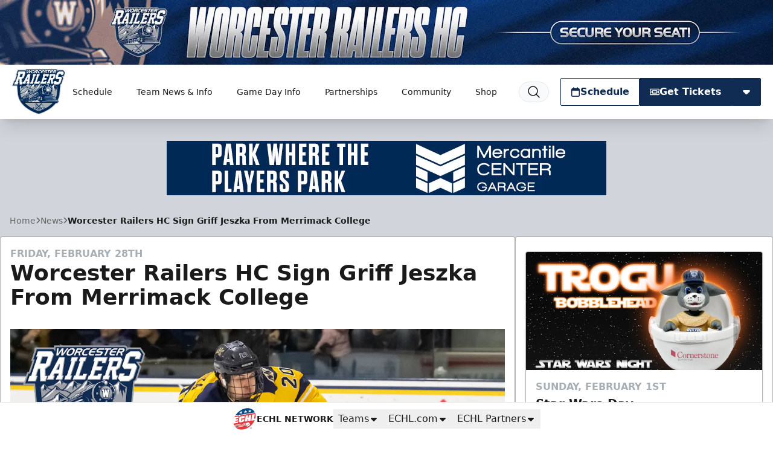

--- FILE ---
content_type: text/html; charset=utf-8
request_url: https://www.google.com/recaptcha/api2/aframe
body_size: 183
content:
<!DOCTYPE HTML><html><head><meta http-equiv="content-type" content="text/html; charset=UTF-8"></head><body><script nonce="PUzrWxPll6slwo4HKN7kxg">/** Anti-fraud and anti-abuse applications only. See google.com/recaptcha */ try{var clients={'sodar':'https://pagead2.googlesyndication.com/pagead/sodar?'};window.addEventListener("message",function(a){try{if(a.source===window.parent){var b=JSON.parse(a.data);var c=clients[b['id']];if(c){var d=document.createElement('img');d.src=c+b['params']+'&rc='+(localStorage.getItem("rc::a")?sessionStorage.getItem("rc::b"):"");window.document.body.appendChild(d);sessionStorage.setItem("rc::e",parseInt(sessionStorage.getItem("rc::e")||0)+1);localStorage.setItem("rc::h",'1769997481780');}}}catch(b){}});window.parent.postMessage("_grecaptcha_ready", "*");}catch(b){}</script></body></html>

--- FILE ---
content_type: application/javascript; charset=utf-8
request_url: https://fundingchoicesmessages.google.com/f/AGSKWxUYFiyQeTIo-K2Aon0NJXr1rNviJaW2DguDhDPCfwRmyQtiHh3-IyVxJcC7jlH5l6WnMZ-wviRUnU3gfIKR0FwOXgDFkU1PG_9WOCHUFMWs9EJOeMqerawxt_Li_KAxVxS_HcurJMnHgvr9Z2Pb-vm_JHTuwIK__YqHr9Q3FJpSJ-A_I6ddRzlF-te_/__gallery_ads./ad-background.-adverts.min./adframe2._elements/ads/
body_size: -1283
content:
window['57505f2a-68b2-4ef2-b4d1-9ee975b7c5c4'] = true;